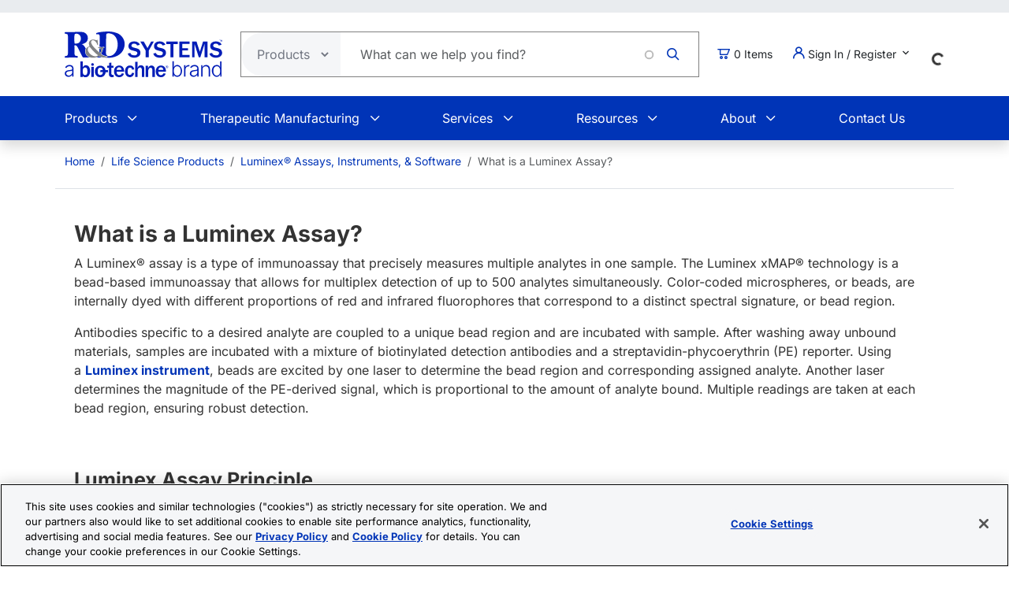

--- FILE ---
content_type: text/html; charset=UTF-8
request_url: https://www.rndsystems.com/what-luminex-assay
body_size: 15881
content:
<!DOCTYPE html>
<html lang="en" dir="ltr" prefix="og: https://ogp.me/ns#">
  <head>
    <meta charset="utf-8" />
<meta name="applicable-device" content="pc,mobile" />
<meta name="description" content="Learn more about Luminex assays and the benefits of using them to get multi-analyte data from a small sample." />
<link rel="canonical" href="https://www.rndsystems.com/what-luminex-assay" />
<meta property="og:site_name" content="R&amp;D Systems" />
<meta property="og:type" content="website" />
<meta property="og:url" content="https://www.rndsystems.com/what-luminex-assay" />
<meta property="og:title" content="What is a Luminex Assay? Multiplex Assays: R&amp;D Systems" />
<meta property="og:description" content="Learn more about Luminex assays and the benefits of using them to get multi-analyte data from a small sample." />
<meta property="og:image" content="https://resources.rndsystems.com/images/Social/2019RnDSystemslogoV.png" />
<meta name="brand" content="R&amp;D Systems" />
<meta name="instrument_category" content="Luminex Instrumentation" />
<meta name="resource_type" content="Basic page" />
<meta name="published_date" content="2025-06-19T04:22:50-0500" />
<meta name="revision_date" content="2026-01-29T13:56:36-0600" />
<meta name="Generator" content="Drupal 11 (https://www.drupal.org); Commerce 3" />
<meta name="MobileOptimized" content="width" />
<meta name="HandheldFriendly" content="true" />
<meta name="viewport" content="width=device-width, initial-scale=1.0" />
<script type="application/ld+json">{
    "@context": "https://schema.org",
    "@graph": [
        {
            "@type": "WebPage",
            "@id": "https://www.rndsystems.com/what-luminex-assay",
            "breadcrumb": {
                "@type": "BreadcrumbList",
                "itemListElement": [
                    {
                        "@type": "ListItem",
                        "position": 1,
                        "name": "Home",
                        "item": "https://www.rndsystems.com/"
                    },
                    {
                        "@type": "ListItem",
                        "position": 2,
                        "name": "Life Science Products",
                        "item": "https://www.rndsystems.com/products"
                    },
                    {
                        "@type": "ListItem",
                        "position": 3,
                        "name": "Luminex® Assays, Instruments, \u0026 Software",
                        "item": "https://www.rndsystems.com/products/luminex-assays-and-high-performance-assays"
                    },
                    {
                        "@type": "ListItem",
                        "position": 4,
                        "name": "What is a Luminex Assay?",
                        "item": "https://www.rndsystems.com/what-luminex-assay"
                    }
                ]
            },
            "description": "Learn more about Luminex assays and the benefits of using them to get multi-analyte data from a small sample.",
            "publisher": {
                "@type": "Organization",
                "@id": "https://www.rndsystems.com/",
                "name": "R\u0026D Systems",
                "url": "https://www.rndsystems.com/",
                "sameAs": [
                    "https://www.facebook.com/RnDSystems",
                    "https://x.com/rndsystems",
                    "https://www.youtube.com/user/RnDSystems",
                    "https://www.linkedin.com/company/r\u0026d-systems",
                    "https://en.wikipedia.org/wiki/R\u0026D_Systems",
                    "https://www.wikidata.org/wiki/Q30291645"
                ],
                "logo": {
                    "@type": "ImageObject",
                    "url": "https://resources.rndsystems.com/images/Social/2019RnDSystemslogoV.png",
                    "width": "115",
                    "height": "60"
                }
            }
        }
    ]
}</script>
<link rel="alternate" hreflang="x-default" href="https://www.rndsystems.com/what-luminex-assay" />
<link rel="icon" href="/themes/custom/rndsystems/images/favicon.ico" type="image/vnd.microsoft.icon" />
<script src="https://cdn.cookielaw.org/scripttemplates/otSDKStub.js" data-document-language="true" type="text/javascript" charset="UTF-8" data-domain-script="018f78f1-e389-7103-b027-326b0f039047"></script>
<script>function OptanonWrapper() {}</script>

    <title>What is a Luminex Assay? Multiplex Assays: R&amp;D Systems</title>
    <link rel="apple-touch-icon" sizes="57x57" href="/themes/custom/rndsystems/images/icons/apple-icon-57x57.png" />
<link rel="apple-touch-icon" sizes="60x60" href="/themes/custom/rndsystems/images/icons/apple-icon-60x60.png" />
<link rel="apple-touch-icon" sizes="72x72" href="/themes/custom/rndsystems/images/icons/apple-icon-72x72.png" />
<link rel="apple-touch-icon" sizes="76x76" href="/themes/custom/rndsystems/images/icons/apple-icon-76x76.png" />
<link rel="apple-touch-icon" sizes="114x114" href="/themes/custom/rndsystems/images/icons/apple-icon-114x114.png" />
<link rel="apple-touch-icon" sizes="120x120" href="/themes/custom/rndsystems/images/icons/apple-icon-120x120.png" />
<link rel="apple-touch-icon" sizes="144x144" href="/themes/custom/rndsystems/images/icons/apple-icon-144x144.png" />
<link rel="apple-touch-icon" sizes="152x152" href="/themes/custom/rndsystems/images/icons/apple-icon-152x152.png" />
<link rel="apple-touch-icon" sizes="180x180" href="/themes/custom/rndsystems/images/icons/apple-icon-180x180.png" />
<meta name="msapplication-TileColor" content="#ffffff" />
<meta name="theme-color" content="#066db2" />
<meta name="msapplication-TileImage" content="/themes/custom/rndsystems/images/icons/ms-icon-144x144.png" />
    <link rel="stylesheet" media="all" href="/sites/default/files/css/css_oDZQ1R6g5zNe4UN32H_FbFnnK7XHlJnpRi-3I_RJGjY.css?delta=0&amp;language=en&amp;theme=rndsystems&amp;include=[base64]" />
<link rel="stylesheet" media="all" href="https://unpkg.com/aos@2.3.1/dist/aos.css" />
<link rel="stylesheet" media="all" href="/sites/default/files/css/css_AjvYLIamRshaBj4_h__xDoc6E1i9rcAx3sn4gJfTT-Y.css?delta=2&amp;language=en&amp;theme=rndsystems&amp;include=[base64]" />
<link rel="stylesheet" media="all" href="/sites/default/files/css/css_MiGGwxI4J9RyAO4jUV9SqCyWqQo8Uf90Y3iw75MOpQY.css?delta=3&amp;language=en&amp;theme=rndsystems&amp;include=[base64]" />
<link rel="stylesheet" media="all" href="//resources.rndsystems.com/bootstrap/bootstrap_533.min.css" />
<link rel="stylesheet" media="all" href="/sites/default/files/css/css_4mUsmWXz9DiOVXOXBG6ffwAa-60iPaMITPLPIxUhRNQ.css?delta=5&amp;language=en&amp;theme=rndsystems&amp;include=[base64]" />
<link rel="stylesheet" media="print" href="/sites/default/files/css/css_mRLJxbcdT8x2cIn0W67ucsNWhZNQqMsK-n6FAa3Tyrg.css?delta=6&amp;language=en&amp;theme=rndsystems&amp;include=[base64]" />
<link rel="stylesheet" media="all" href="/sites/default/files/css/css_jpnXKMfz2D8uHy7mJxo0HLgmCE2oqDLMF2rpog5W5k0.css?delta=7&amp;language=en&amp;theme=rndsystems&amp;include=[base64]" />
<link rel="stylesheet" media="print" href="/sites/default/files/css/css_Qpzv0sgPnyFCH11hT_Dxz7eshQQ7ipBKIZjgj4BSeZo.css?delta=8&amp;language=en&amp;theme=rndsystems&amp;include=[base64]" />
<link rel="stylesheet" media="all" href="//resources.rndsystems.com/css/icomoon-tocris-style.css" />
<link rel="stylesheet" media="all" href="/sites/default/files/css/css_TYm9Vy2VQOInBOhVFvudDxMsrAxeXXkCBcerH0yW86Y.css?delta=10&amp;language=en&amp;theme=rndsystems&amp;include=[base64]" />

    <style>  </style>
    <script type="application/json" data-drupal-selector="drupal-settings-json">{"path":{"baseUrl":"\/","pathPrefix":"","currentPath":"node\/4181","currentPathIsAdmin":false,"isFront":false,"currentLanguage":"en"},"pluralDelimiter":"\u0003","suppressDeprecationErrors":true,"gtag":{"tagId":"","consentMode":false,"otherIds":[],"events":[],"additionalConfigInfo":[]},"ajaxPageState":{"libraries":"[base64]","theme":"rndsystems","theme_token":null},"ajaxTrustedUrl":{"form_action_p_pvdeGsVG5zNF_XLGPTvYSKCf43t8qZYSwcfZl2uzM":true,"\/what-luminex-assay?ajax_form=1":true},"gtm":{"tagId":null,"settings":{"data_layer":"dataLayer","include_classes":false,"allowlist_classes":"","blocklist_classes":"","include_environment":false,"environment_id":"","environment_token":""},"tagIds":["GTM-5JK4G7"]},"internationalization":{"origin":{"id":"us","label":"US","country_name":"United States","fulfillment":"AX","shipping_region":"us_shipping","shipping_office":"NOV","alternate_spellings":"US USA","country_enabled":true,"country_encased":false,"commerce_enabled":true,"credit_cards_enabled":true,"region":"North America","currency":"USD","localities":"[{\u0022text\u0022:\u0022Delaware\u0022,\u0022value\u0022:\u0022DE\u0022},{\u0022text\u0022:\u0022Hawaii\u0022,\u0022value\u0022:\u0022HI\u0022},{\u0022text\u0022:\u0022Puerto Rico\u0022,\u0022value\u0022:\u0022PR\u0022},{\u0022text\u0022:\u0022Texas\u0022,\u0022value\u0022:\u0022TX\u0022},{\u0022text\u0022:\u0022Palau\u0022,\u0022value\u0022:\u0022PW\u0022},{\u0022text\u0022:\u0022Massachusetts\u0022,\u0022value\u0022:\u0022MA\u0022},{\u0022text\u0022:\u0022Maryland\u0022,\u0022value\u0022:\u0022MD\u0022},{\u0022text\u0022:\u0022Maine\u0022,\u0022value\u0022:\u0022ME\u0022},{\u0022text\u0022:\u0022Iowa\u0022,\u0022value\u0022:\u0022IA\u0022},{\u0022text\u0022:\u0022Marshall Islands\u0022,\u0022value\u0022:\u0022MH\u0022},{\u0022text\u0022:\u0022Idaho\u0022,\u0022value\u0022:\u0022ID\u0022},{\u0022text\u0022:\u0022Michigan\u0022,\u0022value\u0022:\u0022MI\u0022},{\u0022text\u0022:\u0022Utah\u0022,\u0022value\u0022:\u0022UT\u0022},{\u0022text\u0022:\u0022Armed Forces (AA)\u0022,\u0022value\u0022:\u0022AA\u0022},{\u0022text\u0022:\u0022Minnesota\u0022,\u0022value\u0022:\u0022MN\u0022},{\u0022text\u0022:\u0022Missouri\u0022,\u0022value\u0022:\u0022MO\u0022},{\u0022text\u0022:\u0022Northern Mariana Islands\u0022,\u0022value\u0022:\u0022MP\u0022},{\u0022text\u0022:\u0022Illinois\u0022,\u0022value\u0022:\u0022IL\u0022},{\u0022text\u0022:\u0022Armed Forces (AE)\u0022,\u0022value\u0022:\u0022AE\u0022},{\u0022text\u0022:\u0022Indiana\u0022,\u0022value\u0022:\u0022IN\u0022},{\u0022text\u0022:\u0022Mississippi\u0022,\u0022value\u0022:\u0022MS\u0022},{\u0022text\u0022:\u0022Montana\u0022,\u0022value\u0022:\u0022MT\u0022},{\u0022text\u0022:\u0022Alaska\u0022,\u0022value\u0022:\u0022AK\u0022},{\u0022text\u0022:\u0022Virginia\u0022,\u0022value\u0022:\u0022VA\u0022},{\u0022text\u0022:\u0022Alabama\u0022,\u0022value\u0022:\u0022AL\u0022},{\u0022text\u0022:\u0022Armed Forces (AP)\u0022,\u0022value\u0022:\u0022AP\u0022},{\u0022text\u0022:\u0022Arkansas\u0022,\u0022value\u0022:\u0022AR\u0022},{\u0022text\u0022:\u0022American Samoa\u0022,\u0022value\u0022:\u0022AS\u0022},{\u0022text\u0022:\u0022Virgin Islands\u0022,\u0022value\u0022:\u0022VI\u0022},{\u0022text\u0022:\u0022North Carolina\u0022,\u0022value\u0022:\u0022NC\u0022},{\u0022text\u0022:\u0022North Dakota\u0022,\u0022value\u0022:\u0022ND\u0022},{\u0022text\u0022:\u0022Rhode Island\u0022,\u0022value\u0022:\u0022RI\u0022},{\u0022text\u0022:\u0022Nebraska\u0022,\u0022value\u0022:\u0022NE\u0022},{\u0022text\u0022:\u0022Arizona\u0022,\u0022value\u0022:\u0022AZ\u0022},{\u0022text\u0022:\u0022New Hampshire\u0022,\u0022value\u0022:\u0022NH\u0022},{\u0022text\u0022:\u0022New Jersey\u0022,\u0022value\u0022:\u0022NJ\u0022},{\u0022text\u0022:\u0022Vermont\u0022,\u0022value\u0022:\u0022VT\u0022},{\u0022text\u0022:\u0022New Mexico\u0022,\u0022value\u0022:\u0022NM\u0022},{\u0022text\u0022:\u0022Florida\u0022,\u0022value\u0022:\u0022FL\u0022},{\u0022text\u0022:\u0022Micronesia\u0022,\u0022value\u0022:\u0022FM\u0022},{\u0022text\u0022:\u0022Nevada\u0022,\u0022value\u0022:\u0022NV\u0022},{\u0022text\u0022:\u0022Washington\u0022,\u0022value\u0022:\u0022WA\u0022},{\u0022text\u0022:\u0022New York\u0022,\u0022value\u0022:\u0022NY\u0022},{\u0022text\u0022:\u0022South Carolina\u0022,\u0022value\u0022:\u0022SC\u0022},{\u0022text\u0022:\u0022South Dakota\u0022,\u0022value\u0022:\u0022SD\u0022},{\u0022text\u0022:\u0022Wisconsin\u0022,\u0022value\u0022:\u0022WI\u0022},{\u0022text\u0022:\u0022Ohio\u0022,\u0022value\u0022:\u0022OH\u0022},{\u0022text\u0022:\u0022Georgia\u0022,\u0022value\u0022:\u0022GA\u0022},{\u0022text\u0022:\u0022Oklahoma\u0022,\u0022value\u0022:\u0022OK\u0022},{\u0022text\u0022:\u0022California\u0022,\u0022value\u0022:\u0022CA\u0022},{\u0022text\u0022:\u0022West Virginia\u0022,\u0022value\u0022:\u0022WV\u0022},{\u0022text\u0022:\u0022Wyoming\u0022,\u0022value\u0022:\u0022WY\u0022},{\u0022text\u0022:\u0022Oregon\u0022,\u0022value\u0022:\u0022OR\u0022},{\u0022text\u0022:\u0022Kansas\u0022,\u0022value\u0022:\u0022KS\u0022},{\u0022text\u0022:\u0022Colorado\u0022,\u0022value\u0022:\u0022CO\u0022},{\u0022text\u0022:\u0022Kentucky\u0022,\u0022value\u0022:\u0022KY\u0022},{\u0022text\u0022:\u0022Guam\u0022,\u0022value\u0022:\u0022GU\u0022},{\u0022text\u0022:\u0022Pennsylvania\u0022,\u0022value\u0022:\u0022PA\u0022},{\u0022text\u0022:\u0022Connecticut\u0022,\u0022value\u0022:\u0022CT\u0022},{\u0022text\u0022:\u0022Louisiana\u0022,\u0022value\u0022:\u0022LA\u0022},{\u0022text\u0022:\u0022Tennessee\u0022,\u0022value\u0022:\u0022TN\u0022},{\u0022text\u0022:\u0022District of Columbia\u0022,\u0022value\u0022:\u0022DC\u0022}]","phone_pattern":"","country_shipping":"45","shipping_delay":0,"country_contact_message":"","product_block_message":"","default_language_setting":"en","default_contact_email":""},"languagePrefix":"\/"},"dataLayer":{"loginTime":null,"customerType":["anonymous"],"loggedIn":false},"TBMegaMenu":{"TBElementsCounter":{"column":null},"theme":"rndsystems","0ab60885-825a-4cc3-bc70-eabc0f9c2c80":{"arrows":""}},"rndOnetrust":{"isProd":true,"domainScript":"018f78f1-e389-7103-b027-326b0f039047"},"ajax":{"edit-submit":{"callback":"::ajaxSubmitCallback","wrapper":"quick-order-form-wrapper","effect":"fade","progress":{"type":"throbber","message":null},"event":"mousedown","keypress":true,"prevent":"click","url":"\/what-luminex-assay?ajax_form=1","httpMethod":"POST","dialogType":"ajax","submit":{"_triggering_element_name":"op","_triggering_element_value":"Add to Order"}}},"user":{"uid":0,"permissionsHash":"b374031e2c3b63608b6f5addd56f35fb7a787bec903c678775cb449527eb6227"}}</script>
<script src="/sites/default/files/js/js_Gm6S3Vty9p94jG264zU1jqZxGByr1wfJm7Z0VpUBGjw.js?scope=header&amp;delta=0&amp;language=en&amp;theme=rndsystems&amp;include=[base64]"></script>
<script src="/modules/contrib/google_tag/js/gtag.js?t9jn2q"></script>
<script src="/modules/contrib/google_tag/js/gtm.js?t9jn2q"></script>

    <link rel="manifest" href="/themes/custom/rndsystems/manifest.json" />
    <script src="/themes/custom/rndsystems/sw.js"></script>
  </head>
  <body class="path-- user-anonymous page-node page-node-type-page no-sidebars anonymous">
    <a href="#main-content" class="visually-hidden focusable">
      Skip to main content
    </a>
    <noscript><iframe src="https://www.googletagmanager.com/ns.html?id=GTM-5JK4G7"
                  height="0" width="0" style="display:none;visibility:hidden"></iframe></noscript>

      <div class="dialog-off-canvas-main-canvas" data-off-canvas-main-canvas>
    <div class="page">
  
<header id="header" role="banner" class="flex-header shadow bg-body-tertiary header-normal">
      <div class="navbar navbar-expand-lg bg-body-secondary py-2 small">
      <div class="container">
      </div>
    </div>
              <div class="header-style-1 navbar-expand-lg p-0">
        <div class="bg-white">
                    <div class="container">
            <div class="row py-4 align-items-center position-relative">
              <div class="col-8 col-lg-auto text-center text-lg-start mb-3 mb-lg-0 order-3 order-lg-0">
                                  
  <div class="region region--header grid-full layout--pass--content-medium">
    

<div id="block-rndsystems-site-branding" class="block block-system block-system-branding-block block-rndsystems-site-branding">
  
    
        <a href="/" rel="home" class="navbar-brand">
      <img src="/themes/custom/rndsystems/images/rnd-bio-techne-logo-vert.svg" alt="Home" class="img-fluid" fetchpriority="high" width="365" height="174" />
    </a>
      
</div>

  </div>

                              </div>
              <div class="col-lg col-md-12 order-4 order-lg-0">
                                  
  <div class="region region--search grid-full layout--pass--content-medium">
    

<div class="block-product-search-bar-block block block-product-search block-rndsystems-productsearchbarblock" id="block-rndsystems-productsearchbarblock">
  
    
      <div class="block-content">
      <div class="row">
  <div class="col-sm-12 search-bar">
    <form class="product-search-form d-flex align-items-center align-self-stretch justify-content-between position-relative rounded-pill h-100 overflow-hidden"
          action="/search" method="get"
          id="product-search-form" accept-charset="UTF-8"
          data-date="2026-01-27 04:01:57">
      <div class="input-group mb-0 border-1 position-relative" id="edit-container">
        <div
          class="js-form-type-select position-relative d-flex align-items-center overflow-hidden gap-5 pe-1">
          <select class="dropdown-select text-dark-gray js-search-section-dropdown me-2 ps-3 border-0 h-100 b-0"
                  id="edit-search-type" name="search_type"
                  aria-label="Select search type">
                          <option value="products">Products</option>
                          <option value="resources">Resources</option>
                      </select>
        </div>
        <input
          placeholder="What can we help you find?"
          autocomplete="off"
          class="form-control js-search-bar form-autocomplete form-text required ui-autocomplete-input border-0 d-flex gap-2 position-relative pe-4 m-0 shadow-none"
          title="What can we help you find?"
          data-autocomplete-path="/ajax/product-search/auto-suggest"
          type="text" id="product-search-keywords" name="keywords" value="" size="60"
          maxlength="256" required="required" aria-required="true"
          data-once="autocomplete" spellcheck="false">
          <div class="fade-overlay"></div>
        <div class="form-actions" id="edit-actions">
          <div class="input-group-append">
            <input
              class="icon-rnd-icon-search form-submit border-0 d-flex justify-content-center align-items-center pt-1 pr-1 pb-1 pl-1 ms-3 me-4 my-0" type="submit" value="">
          </div>
        </div>
      </div>
    </form>
  </div>
</div>

    </div>
  </div>

  </div>

                              </div>
                              <div class="col-2 col-lg-auto text-center text-lg-start order-3 order-lg-0">
                  
  <div class="region region--cart grid-full layout--pass--content-medium">
    

<div id="block-rndsystems-cartitemcount" class="block block-custom-commerce-cart block-cart-item-count-block block-rndsystems-cartitemcount">
  
    
      <div class="block-content">
          <a class="my-cart-button d-lg-flex flex-row align-items-center text-body text-decoration-none" href="/cart">
    <span class="icon-rnd-icon-cart" aria-hidden="true"></span>
    <span class="visually-hidden">Cart</span><span class="d-none d-lg-block">&nbsp;</span><span class="cart-item-count d-none d-lg-block"></span>
  </a>

    </div>
  </div>

  </div>

                </div>
                                            <div class="col-lg-auto col-md-12 text-center text-lg-start order-5 order-lg-0 d-lg-block">
                  <button
                    class="btn my-account-button btn-sm dropdown p-0 d-lg-flex align-items-center justify-content-start"
                    type="button" data-bs-toggle="dropdown" aria-expanded="false">
                                                              <span class="my-account-description">
                        <span class="icon-rnd-icon-user"></span>&nbsp;Sign In / Register
                        <span class="icon-keyboard_arrow_down d-inline-block"></span>
                      </span>
                                      </button>
                  <ul class="dropdown-menu p-3 text-black">
                                                              <button type="button" class="border-0 fs-6 navbar-toggler p-0"
                              data-bs-toggle="collapse" data-bs-target="#secondary-nav" aria-label="Toggle navigation">
                        <span class="navbar-toggler-icon"></span>
                      </button>
                      <div id="secondary-nav" class="collapse navbar-collapse d-block">
                        
  <div class="region d-lg-flex justify-content-lg-end align-items-center region--secondary-menu grid-full layout--pass--content-medium">
    <div role="navigation" aria-labelledby="block-rndsystems-account-menu-menu" id="block-rndsystems-account-menu" class="block block-menu menu--account block- block-rndsystems-account-menu">
            
  <h2 class="visually-hidden block-title" id="block-rndsystems-account-menu-menu">User account menu</h2>
  

        <div class="block-content">
      
              <ul region="secondary_menu" class="list-inline menu-account fw-bold" role="menu">
                            <li class="border-bottom py-2" role="menuitem">
            <a href="/user/login" class="nav-link--user-login" data-drupal-link-system-path="user/login">Log in</a>
          </li>
                            <li class="border-bottom py-2" role="menuitem">
            <a href="/user/register" class="nav-link--user-register" data-drupal-link-system-path="user/register">Create new account</a>
          </li>
                <li class="list-inline-item quick-order-menu-item" role="menuitem" onclick="event.stopPropagation();">
          <div class="quick-order-wrapper">
            

<div class="block block-bulk-orders block-quick-order-dropdown">
  
    
      <div class="block-content">
      

<div class="quick-order-menu-wrapper d-flex flex-column w-100 gap-2">
  <button
    type="button"
    class="quick-order-menu-trigger px-0 py-2 fw-bold text-primary-color d-flex justify-content-between align-items-center w-100"
    aria-expanded="false"
  >
    <span class="text-decoration-none">Quick Order</span>
    <svg width="12" height="8" viewBox="0 0 12 8" fill="currentColor" class="quick-order-arrow ms-2">
      <path d="M1 1l5 5 5-5" stroke="currentColor" stroke-width="2" fill="none"/>
    </svg>
  </button>

  <div class="quick-order-menu-form bg-transparent p-0 w-100" hidden>
    <div class="quick-order-inline">
      <div class="quick-order-inline-form">
        <div id="quick-order-form-wrapper">
<form class="quick-order-dropdown-form" data-drupal-selector="quick-order-dropdown-form" action="/what-luminex-assay" method="post" id="quick-order-dropdown-form" accept-charset="UTF-8">
  



          <div class="form-item js-form-item py-2 js-form-type-textfield form-type-textfield js-form-item-catalog-number form-item-catalog-number form-no-label">
          <label for="edit-catalog-number" class="sr-only js-form-required form-required">Catalog Number</label>
                          


<input autocomplete="off" class="quick-order-field form-text required form-control rounded-pill p-3" data-drupal-selector="edit-catalog-number" type="text" id="edit-catalog-number" name="catalog_number" value="" size="30" maxlength="255" placeholder="catalog #" required="required" />


 
                          </div>



<input autocomplete="off" data-drupal-selector="form-f6fglt5cxfslk7jljqly-2dljzsxgvdaqcnawbqhfvk" type="hidden" name="form_build_id" value="form-f6FglT5cxfSLk7jLJQly-2dlJZSxgvDAqcnawBQHfVk" class="form-control rounded-pill p-3" />




<input data-drupal-selector="edit-quick-order-dropdown-form" type="hidden" name="form_id" value="quick_order_dropdown_form" class="form-control rounded-pill p-3" />

    
<div class="quick-order-actions form-actions form-item column-gap-2 js-form-wrapper form-wrapper" data-drupal-selector="edit-actions" id="edit-actions">  <button class="button--primary quick-order-submit button js-form-submit form-submit secondary-button btn" data-drupal-selector="edit-submit" type="submit" id="edit-submit" name="op" value="Add to Order">
  Add to Order
</button>

  <button class="button--secondary quick-order-bulk button js-form-submit form-submit secondary-button btn" data-drupal-selector="edit-bulk" formnovalidate="formnovalidate" type="submit" id="edit-bulk" name="op" value="Add Multiple Items">
  Add Multiple Items
</button>

</div>

</form>
</div>
      </div>
    </div>
  </div>
</div>

    </div>
  </div>

          </div>
        </li>
      </ul>
      

    </div>
  </div>

  </div>

                      </div>
                                      </ul>
                </div>
                                            <div class="col-lg-auto col-md-12 text-center text-lg-start order-5 d-lg-block">
                  
  <div class="region region--internationalisation grid-full layout--pass--content-medium">
    

<div id="block-rndsystems-i18ncountryselect" class="block block-internationalization block-i18n-country-select block-rndsystems-i18ncountryselect">
  
    
      <div class="block-content">
      <div id="country-select-block-placeholder">
  <div id="country-select-block-spinner" class="spinner-border spinner-border-sm mt-3 ml-3" role="status">
    <span class="visually-hidden">Loading...</span>
  </div>
</div>

    </div>
  </div>

  </div>

                </div>
                            <div class="col-2 col-lg-12 order-1 order-lg-0 d-block d-lg-none">
                <div class="menu mobile-nav-area">
                  <div id="mobile-nav"></div>
                </div>
              </div>
            </div>
          </div>
          <div class="bg-primary-color text-white d-none d-lg-block">
            <div class="container">
              <div class="w-100">
                <div id="primary-nav">
                                      
  <div class="region region--primary-menu grid-full layout--pass--content-medium">
    

<div id="block-rndsystems-mainnavigation" class="block block-tb-megamenu block-tb-megamenu-menu-blockmain block-rndsystems-mainnavigation">
  
    
      <div class="block-content">
      <style type="text/css">
  .tbm.animate .tbm-item > .tbm-submenu, .tbm.animate.slide .tbm-item > .tbm-submenu > div {
    transition-delay: 200ms;  -webkit-transition-delay: 200ms;  -ms-transition-delay: 200ms;  -o-transition-delay: 200ms;  transition-duration: 400ms;  -webkit-transition-duration: 400ms;  -ms-transition-duration: 400ms;  -o-transition-duration: 400ms;
  }
</style>
<nav  class="tbm tbm-main tbm-no-arrows animate slide" id="0ab60885-825a-4cc3-bc70-eabc0f9c2c80" data-breakpoint="992" data-duration="400" data-delay="200" aria-label="main navigation">
      <button class="tbm-button" type="button" aria-label="Toggle Menu Button">
      <span class="tbm-button-container">
        <span></span>
        <span></span>
        <span></span>
        <span></span>
      </span>
    </button>
    <div class="tbm-collapse ">
    <ul  class="tbm-nav level-0 items-6" >
          <li  class="tbm-item level-1 tbm-item--has-dropdown" aria-level="1" >
      <div class="tbm-link-container">
            <span class="tbm-link level-1 no-link tbm-toggle" tabindex="0" aria-expanded="false">
                Products
          </span>
                <button class="tbm-submenu-toggle"><span class="visually-hidden">Toggle submenu</span></button>
          </div>
    <div  class="tbm-submenu tbm-item-child">
      <div  class="tbm-row">
      <div  class="tbm-column span4">
  <div class="tbm-column-inner">
               <ul  class="tbm-subnav level-1 items-1">
          <li  class="tbm-item level-2 tbm-group" aria-level="2" >
      <div class="tbm-link-container">
            <span class="tbm-link level-2 no-link tbm-group-title" tabindex="0" aria-expanded="false">
                Products By Category
          </span>
            </div>
    <div  class="tbm-group-container tbm-item-child">
      <div  class="tbm-row">
      <div  class="tbm-column span12">
  <div class="tbm-column-inner">
               <ul  class="tbm-subnav level-2 items-10">
        <li  class="tbm-item level-3" aria-level="3" >
      <div class="tbm-link-container">
            <a href="/products/proteins"  class="tbm-link level-3">
                Recombinant Proteins
          </a>
            </div>
    
</li>

        <li  class="tbm-item level-3" aria-level="3" >
      <div class="tbm-link-container">
            <a href="/products/antibodies"  class="tbm-link level-3">
                Antibodies
          </a>
            </div>
    
</li>

        <li  class="tbm-item level-3" aria-level="3" >
      <div class="tbm-link-container">
            <a href="/products/activity-assays-reagents"  class="tbm-link level-3">
                Biological Activity Assays
          </a>
            </div>
    
</li>

        <li  class="tbm-item level-3" aria-level="3" >
      <div class="tbm-link-container">
            <a href="/products/cell-culture"  class="tbm-link level-3">
                Cell Culture
          </a>
            </div>
    
</li>

        <li  class="tbm-item level-3" aria-level="3" >
      <div class="tbm-link-container">
            <a href="/products/elisas"  class="tbm-link level-3">
                ELISA Kits
          </a>
            </div>
    
</li>

        <li  class="tbm-item level-3" aria-level="3" >
      <div class="tbm-link-container">
            <a href="/products/enzymes"  class="tbm-link level-3">
                Enzymes
          </a>
            </div>
    
</li>

        <li  class="tbm-item level-3" aria-level="3" >
      <div class="tbm-link-container">
            <a href="/products/luminex-assays-and-high-performance-assays"  class="tbm-link level-3">
                Luminex Assays &amp; Instruments
          </a>
            </div>
    
</li>

        <li  class="tbm-item level-3" aria-level="3" >
      <div class="tbm-link-container">
            <a href="/products/proteome-profiler-antibody-arrays"  class="tbm-link level-3">
                Proteome Profiler Antibody Arrays
          </a>
            </div>
    
</li>

        <li  class="tbm-item level-3" aria-level="3" >
      <div class="tbm-link-container">
            <a href="/products/small-molecules-peptides"  class="tbm-link level-3">
                Small Molecules &amp; Peptides
          </a>
            </div>
    
</li>

  </ul>

      </div>
</div>

  </div>

  </div>

</li>

  </ul>

      </div>
</div>

      <div  class="tbm-column span4">
  <div class="tbm-column-inner">
               <ul  class="tbm-subnav level-1 items-1">
          <li  class="tbm-item level-2 tbm-group" aria-level="2" >
      <div class="tbm-link-container">
            <span class="tbm-link level-2 no-link tbm-group-title" tabindex="0" aria-expanded="false">
                Products By Research Area
          </span>
            </div>
    <div  class="tbm-group-container tbm-item-child">
      <div  class="tbm-row">
      <div  class="tbm-column span12">
  <div class="tbm-column-inner">
               <ul  class="tbm-subnav level-2 items-14">
        <li  class="tbm-item level-3" aria-level="3" >
      <div class="tbm-link-container">
            <a href="/research-area/apoptosis"  class="tbm-link level-3">
                Apoptosis and Cell Viability
          </a>
            </div>
    
</li>

        <li  class="tbm-item level-3" aria-level="3" >
      <div class="tbm-link-container">
            <a href="/research-area/cancer"  class="tbm-link level-3">
                Cancer Biology
          </a>
            </div>
    
</li>

        <li  class="tbm-item level-3" aria-level="3" >
      <div class="tbm-link-container">
            <a href="/research-area/cardiovascular"  class="tbm-link level-3">
                Cardiovascular Biology
          </a>
            </div>
    
</li>

        <li  class="tbm-item level-3" aria-level="3" >
      <div class="tbm-link-container">
            <a href="/research-area/cell-biology"  class="tbm-link level-3">
                Cell Biology
          </a>
            </div>
    
</li>

        <li  class="tbm-item level-3" aria-level="3" >
      <div class="tbm-link-container">
            <a href="/research-area/cell-therapy"  class="tbm-link level-3">
                Cell Therapy
          </a>
            </div>
    
</li>

        <li  class="tbm-item level-3" aria-level="3" >
      <div class="tbm-link-container">
            <a href="/research-area/epigenetics"  class="tbm-link level-3">
                Epigenetics
          </a>
            </div>
    
</li>

        <li  class="tbm-item level-3" aria-level="3" >
      <div class="tbm-link-container">
            <a href="/research-area/glycobiology"  class="tbm-link level-3">
                Glycobiology
          </a>
            </div>
    
</li>

        <li  class="tbm-item level-3" aria-level="3" >
      <div class="tbm-link-container">
            <a href="/research-area/hypoxia"  class="tbm-link level-3">
                Hypoxia
          </a>
            </div>
    
</li>

        <li  class="tbm-item level-3" aria-level="3" >
      <div class="tbm-link-container">
            <a href="/research-area/immunology"  class="tbm-link level-3">
                Immunology
          </a>
            </div>
    
</li>

        <li  class="tbm-item level-3" aria-level="3" >
      <div class="tbm-link-container">
            <a href="/research-area/immunotherapy"  class="tbm-link level-3">
                Immunotherapy
          </a>
            </div>
    
</li>

        <li  class="tbm-item level-3" aria-level="3" >
      <div class="tbm-link-container">
            <a href="/research-area/neuroscience"  class="tbm-link level-3">
                Neuroscience
          </a>
            </div>
    
</li>

        <li  class="tbm-item level-3" aria-level="3" >
      <div class="tbm-link-container">
            <a href="/products/stem-cell-products"  class="tbm-link level-3">
                Stem Cell Biology
          </a>
            </div>
    
</li>

        <li  class="tbm-item level-3" aria-level="3" >
      <div class="tbm-link-container">
            <a href="/research-area"  class="tbm-link level-3">
                View All Research Areas
          </a>
            </div>
    
</li>

  </ul>

      </div>
</div>

  </div>

  </div>

</li>

  </ul>

      </div>
</div>

      <div  class="tbm-column span4">
  <div class="tbm-column-inner">
               <ul  class="tbm-subnav level-1 items-1">
          <li  class="tbm-item level-2 tbm-group" aria-level="2" >
      <div class="tbm-link-container">
            <span class="tbm-link level-2 no-link tbm-group-title" tabindex="0" aria-expanded="false">
                Products By Application
          </span>
            </div>
    <div  class="tbm-group-container tbm-item-child">
      <div  class="tbm-row">
      <div  class="tbm-column span12">
  <div class="tbm-column-inner">
               <ul  class="tbm-subnav level-2 items-7">
        <li  class="tbm-item level-3" aria-level="3" >
      <div class="tbm-link-container">
            <a href="/applications/crispr"  class="tbm-link level-3">
                CRISPR
          </a>
            </div>
    
</li>

        <li  class="tbm-item level-3" aria-level="3" >
      <div class="tbm-link-container">
            <a href="/applications/flow-cytometry"  class="tbm-link level-3">
                Flow Cytometry
          </a>
            </div>
    
</li>

        <li  class="tbm-item level-3" aria-level="3" >
      <div class="tbm-link-container">
            <a href="/applications/immunoassays"  class="tbm-link level-3">
                Immunoassays
          </a>
            </div>
    
</li>

        <li  class="tbm-item level-3" aria-level="3" >
      <div class="tbm-link-container">
            <a href="/applications/immunocytochemistry"  class="tbm-link level-3">
                Immunocytochemistry (ICC)
          </a>
            </div>
    
</li>

        <li  class="tbm-item level-3" aria-level="3" >
      <div class="tbm-link-container">
            <a href="/applications/immunohistochemistry"  class="tbm-link level-3">
                Immunohistochemistry (IHC)
          </a>
            </div>
    
</li>

        <li  class="tbm-item level-3" aria-level="3" >
      <div class="tbm-link-container">
            <a href="/applications/mass-cytometry"  class="tbm-link level-3">
                Mass Cytometry
          </a>
            </div>
    
</li>

        <li  class="tbm-item level-3" aria-level="3" >
      <div class="tbm-link-container">
            <a href="/research-area/organoids-3d-culture"  class="tbm-link level-3">
                Organoids
          </a>
            </div>
    
</li>

  </ul>

      </div>
</div>

  </div>

  </div>

</li>

  </ul>

      </div>
</div>

  </div>

  </div>

</li>

          <li  class="tbm-item level-1 tbm-item--has-dropdown" aria-level="1" >
      <div class="tbm-link-container">
            <span class="tbm-link level-1 no-link tbm-toggle" tabindex="0" aria-expanded="false">
                Therapeutic Manufacturing
          </span>
                <button class="tbm-submenu-toggle"><span class="visually-hidden">Toggle submenu</span></button>
          </div>
    <div  class="tbm-submenu tbm-item-child">
      <div  class="tbm-row">
      <div  class="tbm-column span2">
  <div class="tbm-column-inner">
               <ul  class="tbm-subnav level-1 items-1">
          <li  class="tbm-item level-2 tbm-group" aria-level="2" >
      <div class="tbm-link-container">
            <span class="tbm-link level-2 no-link tbm-group-title" tabindex="0" aria-expanded="false">
                GMP Products
          </span>
            </div>
    <div  class="tbm-group-container tbm-item-child">
      <div  class="tbm-row">
      <div  class="tbm-column span12">
  <div class="tbm-column-inner">
               <ul  class="tbm-subnav level-2 items-3">
        <li  class="tbm-item level-3" aria-level="3" >
      <div class="tbm-link-container">
            <a href="/products/gmp/proteins"  class="tbm-link level-3">
                GMP Proteins
          </a>
            </div>
    
</li>

        <li  class="tbm-item level-3" aria-level="3" >
      <div class="tbm-link-container">
            <a href="/products/tcbuster-genome-engineering"  class="tbm-link level-3">
                Gene Engineering Reagents
          </a>
            </div>
    
</li>

  </ul>

      </div>
</div>

  </div>

  </div>

</li>

  </ul>

      </div>
</div>

      <div  class="tbm-column span2">
  <div class="tbm-column-inner">
               <ul  class="tbm-subnav level-1 items-1">
          <li  class="tbm-item level-2 tbm-group" aria-level="2" >
      <div class="tbm-link-container">
            <span class="tbm-link level-2 no-link tbm-group-title" tabindex="0" aria-expanded="false">
                GMP Resources
          </span>
            </div>
    <div  class="tbm-group-container tbm-item-child">
      <div  class="tbm-row">
      <div  class="tbm-column span12">
  <div class="tbm-column-inner">
               <ul  class="tbm-subnav level-2 items-4">
        <li  class="tbm-item level-3" aria-level="3" >
      <div class="tbm-link-container">
            <a href="/products/gmp/closed-process-solutions"  class="tbm-link level-3">
                Closed Process Solutions
          </a>
            </div>
    
</li>

        <li  class="tbm-item level-3" aria-level="3" >
      <div class="tbm-link-container">
            <a href="/products/gmp/gmp-capabilities"  class="tbm-link level-3">
                GMP Capabilities
          </a>
            </div>
    
</li>

        <li  class="tbm-item level-3" aria-level="3" >
      <div class="tbm-link-container">
            <a href="/products/gmp/ruo-to-gmp"  class="tbm-link level-3">
                Transition to GMP
          </a>
            </div>
    
</li>

        <li  class="tbm-item level-3" aria-level="3" >
      <div class="tbm-link-container">
            <a href="/products/gmp/loa-request"  class="tbm-link level-3">
                DMF/LOA Request
          </a>
            </div>
    
</li>

  </ul>

      </div>
</div>

  </div>

  </div>

</li>

  </ul>

      </div>
</div>

      <div  class="tbm-column span2">
  <div class="tbm-column-inner">
               <ul  class="tbm-subnav level-1 items-1">
          <li  class="tbm-item level-2 tbm-group" aria-level="2" >
      <div class="tbm-link-container">
            <span class="tbm-link level-2 no-link tbm-group-title" tabindex="0" aria-expanded="false">
                Instruments &amp; Kits
          </span>
            </div>
    <div  class="tbm-group-container tbm-item-child">
      <div  class="tbm-row">
      <div  class="tbm-column span12">
  <div class="tbm-column-inner">
               <ul  class="tbm-subnav level-2 items-2">
        <li  class="tbm-item level-3" aria-level="3" >
      <div class="tbm-link-container">
            <a href="/products/elisas"  class="tbm-link level-3">
                ELISA Kits
          </a>
            </div>
    
</li>

        <li  class="tbm-item level-3" aria-level="3" >
      <div class="tbm-link-container">
            <a href="/products/luminex-assays-and-high-performance-assays/luminex-instruments"  class="tbm-link level-3">
                Luminex
          </a>
            </div>
    
</li>

  </ul>

      </div>
</div>

  </div>

  </div>

</li>

  </ul>

      </div>
</div>

      <div  class="tbm-column span4">
  <div class="tbm-column-inner">
               <ul  class="tbm-subnav level-1 items-1">
          <li  class="tbm-item level-2 tbm-group" aria-level="2" >
      <div class="tbm-link-container">
            <span class="tbm-link level-2 no-link tbm-group-title" tabindex="0" aria-expanded="false">
                Research Areas
          </span>
            </div>
    <div  class="tbm-group-container tbm-item-child">
      <div  class="tbm-row">
      <div  class="tbm-column span12">
  <div class="tbm-column-inner">
               <ul  class="tbm-subnav level-2 items-2">
        <li  class="tbm-item level-3" aria-level="3" >
      <div class="tbm-link-container">
            <a href="/research-area/cell-therapy"  class="tbm-link level-3">
                Cell &amp; Gene Therapy
          </a>
            </div>
    
</li>

        <li  class="tbm-item level-3" aria-level="3" >
      <div class="tbm-link-container">
            <a href="/products/immuno-oncology-research"  class="tbm-link level-3">
                Immuno-Oncology
          </a>
            </div>
    
</li>

  </ul>

      </div>
</div>

  </div>

  </div>

</li>

  </ul>

      </div>
</div>

  </div>

  </div>

</li>

          <li  class="tbm-item level-1 tbm-item--has-dropdown" aria-level="1" >
      <div class="tbm-link-container">
            <span class="tbm-link level-1 no-link tbm-toggle" tabindex="0" aria-expanded="false">
                Services
          </span>
                <button class="tbm-submenu-toggle"><span class="visually-hidden">Toggle submenu</span></button>
          </div>
    <div  class="tbm-submenu tbm-item-child">
      <div  class="tbm-row">
      <div  class="tbm-column span3">
  <div class="tbm-column-inner">
               <ul  class="tbm-subnav level-1 items-1">
          <li  class="tbm-item level-2 tbm-group" aria-level="2" >
      <div class="tbm-link-container">
            <span class="tbm-link level-2 no-link tbm-group-title" tabindex="0" aria-expanded="false">
                Custom Quotes
          </span>
            </div>
    <div  class="tbm-group-container tbm-item-child">
      <div  class="tbm-row">
      <div  class="tbm-column span12">
  <div class="tbm-column-inner">
               <ul  class="tbm-subnav level-2 items-1">
        <li  class="tbm-item level-3" aria-level="3" >
      <div class="tbm-link-container">
            <a href="/services/bulk-quote-request"  class="tbm-link level-3">
                Bulk/Custom Formulation
          </a>
            </div>
    
</li>

  </ul>

      </div>
</div>

  </div>

  </div>

</li>

  </ul>

      </div>
</div>

      <div  class="tbm-column span3">
  <div class="tbm-column-inner">
               <ul  class="tbm-subnav level-1 items-1">
          <li  class="tbm-item level-2 tbm-group" aria-level="2" >
      <div class="tbm-link-container">
            <span class="tbm-link level-2 no-link tbm-group-title" tabindex="0" aria-expanded="false">
                Custom Services
          </span>
            </div>
    <div  class="tbm-group-container tbm-item-child">
      <div  class="tbm-row">
      <div  class="tbm-column span12">
  <div class="tbm-column-inner">
               <ul  class="tbm-subnav level-2 items-8">
        <li  class="tbm-item level-3" aria-level="3" >
      <div class="tbm-link-container">
            <a href="/services"  class="tbm-link level-3">
                All Custom Services
          </a>
            </div>
    
</li>

        <li  class="tbm-item level-3" aria-level="3" >
      <div class="tbm-link-container">
            <a href="/services/bioactivity-testing-services"  class="tbm-link level-3">
                Bioactivity Testing Services
          </a>
            </div>
    
</li>

        <li  class="tbm-item level-3" aria-level="3" >
      <div class="tbm-link-container">
            <a href="/services/custom-antibody-services"  class="tbm-link level-3">
                Custom Antibody Services
          </a>
            </div>
    
</li>

        <li  class="tbm-item level-3" aria-level="3" >
      <div class="tbm-link-container">
            <a href="/services/custom-services-cell-gene-therapies"  class="tbm-link level-3">
                Custom Cell &amp; Gene Therapy Services
          </a>
            </div>
    
</li>

        <li  class="tbm-item level-3" aria-level="3" >
      <div class="tbm-link-container">
            <a href="/services/assay-production-custom-development-services"  class="tbm-link level-3">
                Custom ELISA Services
          </a>
            </div>
    
</li>

        <li  class="tbm-item level-3" aria-level="3" >
      <div class="tbm-link-container">
            <a href="/services/luminex-assays-custom-development-services"  class="tbm-link level-3">
                Custom Luminex Services
          </a>
            </div>
    
</li>

        <li  class="tbm-item level-3" aria-level="3" >
      <div class="tbm-link-container">
            <a href="/services/protein-services"  class="tbm-link level-3">
                Custom Protein Services
          </a>
            </div>
    
</li>

        <li  class="tbm-item level-3" aria-level="3" >
      <div class="tbm-link-container">
            <a href="/services/gmp-antibody-services"  class="tbm-link level-3">
                GMP Antibody Services
          </a>
            </div>
    
</li>

  </ul>

      </div>
</div>

  </div>

  </div>

</li>

  </ul>

      </div>
</div>

  </div>

  </div>

</li>

          <li  class="tbm-item level-1 tbm-item--has-dropdown" aria-level="1" >
      <div class="tbm-link-container">
            <span class="tbm-link level-1 no-link tbm-toggle" tabindex="0" aria-expanded="false">
                Resources
          </span>
                <button class="tbm-submenu-toggle"><span class="visually-hidden">Toggle submenu</span></button>
          </div>
    <div  class="tbm-submenu tbm-item-child">
      <div  class="tbm-row">
      <div  class="tbm-column span3">
  <div class="tbm-column-inner">
               <ul  class="tbm-subnav level-1 items-1">
          <li  class="tbm-item level-2 tbm-group" aria-level="2" >
      <div class="tbm-link-container">
            <span class="tbm-link level-2 no-link tbm-group-title" tabindex="0" aria-expanded="false">
                Scientific Resources
          </span>
            </div>
    <div  class="tbm-group-container tbm-item-child">
      <div  class="tbm-row">
      <div  class="tbm-column span12">
  <div class="tbm-column-inner">
               <ul  class="tbm-subnav level-2 items-10">
        <li  class="tbm-item level-3" aria-level="3" >
      <div class="tbm-link-container">
            <a href="/resources/blog"  class="tbm-link level-3">
                Blog
          </a>
            </div>
    
</li>

        <li  class="tbm-item level-3" aria-level="3" >
      <div class="tbm-link-container">
            <a href="/resources/cell-markers"  class="tbm-link level-3">
                Cell Markers
          </a>
            </div>
    
</li>

        <li  class="tbm-item level-3" aria-level="3" >
      <div class="tbm-link-container">
            <a href="/resources/faqs"  class="tbm-link level-3">
                FAQs
          </a>
            </div>
    
</li>

        <li  class="tbm-item level-3" aria-level="3" >
      <div class="tbm-link-container">
            <a href="/resources/interviews"  class="tbm-link level-3">
                Interviews
          </a>
            </div>
    
</li>

        <li  class="tbm-item level-3" aria-level="3" >
      <div class="tbm-link-container">
            <a href="/resources/literature"  class="tbm-link level-3">
                Literature
          </a>
            </div>
    
</li>

        <li  class="tbm-item level-3" aria-level="3" >
      <div class="tbm-link-container">
            <a href="/resources/protocols"  class="tbm-link level-3">
                Protocols &amp; Troubleshooting
          </a>
            </div>
    
</li>

        <li  class="tbm-item level-3" aria-level="3" >
      <div class="tbm-link-container">
            <a href="/resources/articles"  class="tbm-link level-3">
                Scientific Articles
          </a>
            </div>
    
</li>

        <li  class="tbm-item level-3" aria-level="3" >
      <div class="tbm-link-container">
            <a href="/pathways"  class="tbm-link level-3">
                Signal Transduction Pathways
          </a>
            </div>
    
</li>

        <li  class="tbm-item level-3" aria-level="3" >
      <div class="tbm-link-container">
            <a href="/resources/technical-information"  class="tbm-link level-3">
                Technical Information
          </a>
            </div>
    
</li>

        <li  class="tbm-item level-3" aria-level="3" >
      <div class="tbm-link-container">
            <a href="/resources/webinars"  class="tbm-link level-3">
                Webinars
          </a>
            </div>
    
</li>

  </ul>

      </div>
</div>

  </div>

  </div>

</li>

  </ul>

      </div>
</div>

      <div  class="tbm-column span3">
  <div class="tbm-column-inner">
               <ul  class="tbm-subnav level-1 items-1">
          <li  class="tbm-item level-2 tbm-group" aria-level="2" >
      <div class="tbm-link-container">
            <span class="tbm-link level-2 no-link tbm-group-title" tabindex="0" aria-expanded="false">
                Tools
          </span>
            </div>
    <div  class="tbm-group-container tbm-item-child">
      <div  class="tbm-row">
      <div  class="tbm-column span12">
  <div class="tbm-column-inner">
               <ul  class="tbm-subnav level-2 items-2">
        <li  class="tbm-item level-3" aria-level="3" >
      <div class="tbm-link-container">
            <a href="/resources/calculators"  class="tbm-link level-3">
                Calculators
          </a>
            </div>
    
</li>

        <li  class="tbm-item level-3" aria-level="3" >
      <div class="tbm-link-container">
            <a href="/resources/spectra-viewer"  class="tbm-link level-3">
                Spectra Viewer
          </a>
            </div>
    
</li>

  </ul>

      </div>
</div>

  </div>

  </div>

</li>

  </ul>

      </div>
</div>

      <div  class="tbm-column span3">
  <div class="tbm-column-inner">
               <ul  class="tbm-subnav level-1 items-1">
          <li  class="tbm-item level-2 tbm-group" aria-level="2" >
      <div class="tbm-link-container">
            <span class="tbm-link level-2 no-link tbm-group-title" tabindex="0" aria-expanded="false">
                Databases &amp; Panel Builders
          </span>
            </div>
    <div  class="tbm-group-container tbm-item-child">
      <div  class="tbm-row">
      <div  class="tbm-column span12">
  <div class="tbm-column-inner">
               <ul  class="tbm-subnav level-2 items-2">
        <li  class="tbm-item level-3" aria-level="3" >
      <div class="tbm-link-container">
            <a href="/resources/flow-cytometry-panel-builder"  class="tbm-link level-3">
                Flow Cytometry Panel Builder
          </a>
            </div>
    
</li>

        <li  class="tbm-item level-3" aria-level="3" >
      <div class="tbm-link-container">
            <a href="/luminex/analytes"  class="tbm-link level-3">
                Luminex Assay Customization Tool
          </a>
            </div>
    
</li>

  </ul>

      </div>
</div>

  </div>

  </div>

</li>

  </ul>

      </div>
</div>

  </div>

  </div>

</li>

          <li  class="tbm-item level-1 tbm-item--has-dropdown" aria-level="1" >
      <div class="tbm-link-container">
            <span class="tbm-link level-1 no-link tbm-toggle" tabindex="0" aria-expanded="false">
                About
          </span>
                <button class="tbm-submenu-toggle"><span class="visually-hidden">Toggle submenu</span></button>
          </div>
    <div  class="tbm-submenu tbm-item-child">
      <div  class="tbm-row">
      <div  class="tbm-column span4">
  <div class="tbm-column-inner">
               <ul  class="tbm-subnav level-1 items-1">
          <li  class="tbm-item level-2 tbm-group" aria-level="2" >
      <div class="tbm-link-container">
            <span class="tbm-link level-2 no-link tbm-group-title" tabindex="0" aria-expanded="false">
                About Us
          </span>
            </div>
    <div  class="tbm-group-container tbm-item-child">
      <div  class="tbm-row">
      <div  class="tbm-column span12">
  <div class="tbm-column-inner">
               <ul  class="tbm-subnav level-2 items-4">
        <li  class="tbm-item level-3" aria-level="3" >
      <div class="tbm-link-container">
            <a href="/about/about-rnd-systems"  class="tbm-link level-3">
                R&amp;D Systems About Us
          </a>
            </div>
    
</li>

        <li  class="tbm-item level-3" aria-level="3" >
      <div class="tbm-link-container">
            <a href="/about/career-opportunities"  class="tbm-link level-3">
                Career Opportunities
          </a>
            </div>
    
</li>

        <li  class="tbm-item level-3" aria-level="3" >
      <div class="tbm-link-container">
            <a href="https://investors.bio-techne.com"  class="tbm-link level-3">
                Investor Relations
          </a>
            </div>
    
</li>

        <li  class="tbm-item level-3" aria-level="3" >
      <div class="tbm-link-container">
            <a href="/quality"  class="tbm-link level-3">
                Quality
          </a>
            </div>
    
</li>

  </ul>

      </div>
</div>

  </div>

  </div>

</li>

  </ul>

      </div>
</div>

      <div  class="tbm-column span4">
  <div class="tbm-column-inner">
               <ul  class="tbm-subnav level-1 items-1">
          <li  class="tbm-item level-2 tbm-group" aria-level="2" >
      <div class="tbm-link-container">
            <span class="tbm-link level-2 no-link tbm-group-title" tabindex="0" aria-expanded="false">
                Latest at R&amp;D Systems
          </span>
            </div>
    <div  class="tbm-group-container tbm-item-child">
      <div  class="tbm-row">
      <div  class="tbm-column span12">
  <div class="tbm-column-inner">
               <ul  class="tbm-subnav level-2 items-1">
        <li  class="tbm-item level-3" aria-level="3" >
      <div class="tbm-link-container">
            <a href="/programs"  class="tbm-link level-3">
                Programs &amp; Promotions
          </a>
            </div>
    
</li>

  </ul>

      </div>
</div>

  </div>

  </div>

</li>

  </ul>

      </div>
</div>

      <div  class="tbm-column span4">
  <div class="tbm-column-inner">
               <ul  class="tbm-subnav level-1 items-1">
          <li  class="tbm-item level-2 tbm-group" aria-level="2" >
      <div class="tbm-link-container">
            <span class="tbm-link level-2 no-link tbm-group-title" tabindex="0" aria-expanded="false">
                Support
          </span>
            </div>
    <div  class="tbm-group-container tbm-item-child">
      <div  class="tbm-row">
      <div  class="tbm-column span12">
  <div class="tbm-column-inner">
               <ul  class="tbm-subnav level-2 items-2">
        <li  class="tbm-item level-3" aria-level="3" >
      <div class="tbm-link-container">
            <a href="/support/contact-us"  class="tbm-link level-3">
                Contact Us
          </a>
            </div>
    
</li>

        <li  class="tbm-item level-3" aria-level="3" >
      <div class="tbm-link-container">
            <a href="/distributors"  class="tbm-link level-3">
                Distributors
          </a>
            </div>
    
</li>

  </ul>

      </div>
</div>

  </div>

  </div>

</li>

  </ul>

      </div>
</div>

  </div>

  </div>

</li>

        <li  class="tbm-item level-1" aria-level="1" >
      <div class="tbm-link-container">
            <a href="/support/contact-us"  class="tbm-link level-1">
                Contact Us
          </a>
            </div>
    
</li>

  </ul>

      </div>
  </nav>

<script>
if (window.matchMedia("(max-width: 992px)").matches) {
  document.getElementById("0ab60885-825a-4cc3-bc70-eabc0f9c2c80").classList.add('tbm--mobile');
}


</script>

    </div>
  </div>

  </div>

                                  </div>
              </div>
            </div>
          </div>
        </div>
      </div>
      </header>
        <div class="flex-breadcrumb py-3">
      <div class="container border-bottom pb-4 small">
        
  <div class="region region--breadcrumb grid-full layout--pass--content-medium">
    

<div id="block-rndsystems-breadcrumbs" class="block block-system block-system-breadcrumb-block block-rndsystems-breadcrumbs">
  
    
      <div class="block-content">
        <nav role="navigation" aria-label="breadcrumb">
    <ul class="breadcrumb">
                  <li class="breadcrumb-item" role="menuitem">
          <a href="/">Home</a>
        </li>
                        <li class="breadcrumb-item" role="menuitem">
          <a href="/products">Life Science Products</a>
        </li>
                        <li class="breadcrumb-item" role="menuitem">
          <a href="/products/luminex-assays-and-high-performance-assays">Luminex® Assays, Instruments, &amp; Software</a>
        </li>
                        <li class="breadcrumb-item active" role="menuitem">
          What is a Luminex Assay?
        </li>
              </ul>
  </nav>

    </div>
  </div>

  </div>

      </div>
    </div>
        <main id="main" class="flex-main my-4" role="main">
                        <div class="flex-highlighted">
            <div class="container">
              
  <div class="region region--highlighted grid-full layout--pass--content-medium">
    

<div id="block-rndsystems-notificationblock" class="block block-site-notifications block-notice-block block-rndsystems-notificationblock">
  
    
      <div class="block-content">
      <div id="site-notifications-area"></div>
    </div>
  </div>


  </div>

            </div>
          </div>
                            <div class="flex-help">
          <div class="container">
            

          </div>
        </div>
                          <div class="flex-main-container container">
          <div class="row">
                                                  <div class="col-lg-12 flex-content">
                <a id="main-content" tabindex="-1"></a>
                
                
  <div class="region region--content grid-full layout--pass--content-medium">
    

<div id="block-rndsystems-content" class="block block-system block-system-main-block block-rndsystems-content">
  
    
      <div class="block-content">
      

<article class="node node--type-page node--view-mode-full">
  
    

    <div class="flex-article d-grid gap-5">
    <div  class="_none"><div  class="container">  
  <div  class="layout row layout-builder__layout">
    
                        <div  class="col-12">
          

<div class="_none block block-layout-builder block-inline-blockwysiwyg-text">
  
    
      <div class="block-content">
      
            <div class="field field-field-body field-type-text-long field--label-hidden field--field-body--"><h1><strong>What is a Luminex Assay?</strong></h1><p>A Luminex® assay is a type of immunoassay that precisely measures multiple analytes in one sample. The Luminex xMAP® technology is a bead-based immunoassay that allows for multiplex detection of up to 500 analytes simultaneously. Color-coded microspheres, or beads, are internally dyed with different proportions of red and infrared fluorophores that correspond to a distinct spectral signature, or bead region.</p><p>Antibodies specific to a desired analyte are coupled to a unique bead region and are incubated with sample. After washing away unbound materials, samples are incubated with a mixture of biotinylated detection antibodies and a streptavidin-phycoerythrin (PE) reporter. Using a&nbsp;<a href="/products/luminex-assays-and-high-performance-assays/luminex-instruments"><strong>Luminex instrument</strong></a>, beads are excited by one laser to determine the bead region and corresponding assigned analyte. Another laser determines the magnitude of the PE-derived signal, which is proportional to the amount of analyte bound. Multiple readings are taken at each bead region, ensuring robust detection.</p></div>
      
    </div>
  </div>

        </div>
                                                                                                                                                                                              
  </div>

</div></div><div  class="_none"><div  class="container">  
  <div  class="layout row layout-builder__layout">
    
                        <div  class="col-12">
          

<div class="_none block block-layout-builder block-inline-blockwysiwyg-text">
  
    
      <div class="block-content">
      
            <div class="field field-field-body field-type-text-long field--label-hidden field--field-body--"><h2><strong>Luminex Assay Principle</strong></h2></div>
      
    </div>
  </div>


<div class="bs-text-center _none block block-layout-builder block-inline-blockmedia">
  
    
      <div class="block-content">
      
            <div class="field field-field-media field-type-entity-reference field--label-hidden field--field-media--"><div>
  
  <img src="https://resources.rndsystems.com/images/site/luminex-bead-spectrum-workflow-v1.png" alt="Illustration of Luminex Assay Principle" class="img-fluid mb-3 lazy rnd-border-radius" loading="lazy" decoding="async" data-src="https://resources.rndsystems.com/images/site/luminex-bead-spectrum-workflow-v1.png" srcset="https://resources.rndsystems.com/images/site/luminex-bead-spectrum-workflow-v1.png 1x" data-srcset="https://resources.rndsystems.com/images/site/luminex-bead-spectrum-workflow-v1.png 1x" />

</div>
</div>
      
    </div>
  </div>


<div class="_none block block-layout-builder block-inline-blockwysiwyg-text">
  
    
      <div class="block-content">
      
            <div class="field field-field-body field-type-text-long field--label-hidden field--field-body--"><p><strong>Assay Principle. </strong>Luminex assays use a set of fluorescent beads where each bead falls in a unique spot on the fluorescent spectrum. The beads are coated with capture antibody targeted to the analyte of interest.</p></div>
      
    </div>
  </div>


<div class="bs-text-center _none block block-layout-builder block-inline-blockmedia">
  
    
      <div class="block-content">
      
            <div class="field field-field-media field-type-entity-reference field--label-hidden field--field-media--"><div>
  
  <img src="https://resources.rndsystems.com/images/site/luminex-assay-workflow-steps-1-2-v1.png" alt="Illustration of steps 1 and 2 of the Luminex Assay" class="img-fluid mb-3 lazy rnd-border-radius" loading="lazy" decoding="async" data-src="https://resources.rndsystems.com/images/site/luminex-assay-workflow-steps-1-2-v1.png" srcset="https://resources.rndsystems.com/images/site/luminex-assay-workflow-steps-1-2-v1.png 1x" data-srcset="https://resources.rndsystems.com/images/site/luminex-assay-workflow-steps-1-2-v1.png 1x" />

</div>
</div>
      
    </div>
  </div>

        </div>
                                                                                                                                                                                              
  </div>

</div></div><div  class="_none"><div  class="container">  
  <div  class="layout row layout-builder__layout">
    
                        <div  class="col-lg-6">
          

<div class="_none block block-layout-builder block-inline-blockwysiwyg-text">
  
    
      <div class="block-content">
      
            <div class="field field-field-body field-type-text-long field--label-hidden field--field-body--"><p><strong>Step 1. </strong>The sample is added to a mixture of color-coded beads, pre-coated with analyte-specific capture antibodies. The antibodies bind to the analytes of interest.</p></div>
      
    </div>
  </div>

        </div>
                              <div  class="col-lg-6">
          

<div class="_none block block-layout-builder block-inline-blockwysiwyg-text">
  
    
      <div class="block-content">
      
            <div class="field field-field-body field-type-text-long field--label-hidden field--field-body--"><p><strong>Step 2. </strong>Biotinylated detection antibodies specific to the analytes of interest are added and form an antibody-antigen sandwich. Phycoerythrin (PE)-conjugated streptavidin is added. It binds to the biotinylated detection antibodies.&nbsp;</p></div>
      
    </div>
  </div>

        </div>
                                                                                                                                                                              
  </div>

</div></div><div  class="_none"><div  class="container">  
  <div  class="layout row layout-builder__layout">
    
                        <div  class="col-12">
          

<div class="bs-text-center _none block block-layout-builder block-inline-blockmedia">
  
    
      <div class="block-content">
      
            <div class="field field-field-media field-type-entity-reference field--label-hidden field--field-media--"><div>
  
  <img src="https://resources.rndsystems.com/images/site/luminex-assay-workflow-step-3-v1.png" alt="Illustration of step 3 of the Luminex Assay" class="img-fluid mb-3 lazy rnd-border-radius" loading="lazy" decoding="async" data-src="https://resources.rndsystems.com/images/site/luminex-assay-workflow-step-3-v1.png" srcset="https://resources.rndsystems.com/images/site/luminex-assay-workflow-step-3-v1.png 1x" data-srcset="https://resources.rndsystems.com/images/site/luminex-assay-workflow-step-3-v1.png 1x" />

</div>
</div>
      
    </div>
  </div>


<div class="_none block block-layout-builder block-inline-blockwysiwyg-text">
  
    
      <div class="block-content">
      
            <div class="field field-field-body field-type-text-long field--label-hidden field--field-body--"><p><strong>Step 3.</strong> A magnet in the Luminex instrument captures and holds the magnetic beads in a monolayer, while two spectrally distinct light-emitting diodes (LEDs) illuminate the beads. One LED identifies the analyte that is being detected and the second LED determines the magnitude of the PE-derived signal. Each well is imaged with a CCD camera.</p></div>
      
    </div>
  </div>


<div class="_none block block-layout-builder block-inline-blockwysiwyg-text">
  
    
      <div class="block-content">
      
            <div class="field field-field-body field-type-text-long field--label-hidden field--field-body--"><h2><strong>Benefits of Luminex Multiplex Assays</strong></h2><ul><li><strong>Small Sample Volume:</strong> Conserves sample by measuring multiple analytes in a single well with less than 50 µL of sample.</li><li><strong>Save Time and Money:</strong> Save resources when compared to running multiple single-analyte ELISAs.</li><li><strong>Flexibility:</strong> Build analyte panels to fit your research needs.</li><li><strong>Low Variability:</strong> Minimizes experimental variability with multiple data points derived from a single experiment.</li></ul><h2>&nbsp;</h2><h2><strong>Benefits of R&amp;D Systems Luminex Assays</strong></h2><p><a href="/products/luminex-assays-and-high-performance-assays" rel="noreferrer noopener"><strong>R&amp;D Systems’ Luminex assays</strong></a> have the largest, most flexible Luminex analytes available.  With our menu of off-the-shelf fixed panels, high-performance configurable panels, and completely custom panels, we have options to best fit your needs, ensuring you get the most data from your samples with results you can trust.</p><ul><li><strong>Selection:</strong> Flexibility of panels and formats available.</li><li><strong>Experience:</strong> High Performance Luminex Assays are correlated to the gold standard Quantikine ELISA.</li><li><strong>Availability:</strong> Fast delivery times.</li><li><strong>Superior Quality Control:</strong>Assays undergo multiple quality control steps during production ensuring long-term reproducibility and consistency.</li><li><strong>Specific</strong>: Assays for each target analyte are screened against all target analytes to confirm low antibody cross-reactivity.</li><li><strong>Validation</strong>: High performance panels are extensively validated for optimal performance. </li><li><strong>Versatile</strong>: Antibody pairs are tested to confirm parallel detection of natural and recombinant proteins.</li><li><a href="/services/luminex-assays-custom-development-services" rel="noreferrer noopener"><strong>Custom Services</strong></a>: Expert custom team available to help meet your unique needs.</li></ul></div>
      
    </div>
  </div>

        </div>
                                                                                                                                                                                              
  </div>

</div></div><div  class="_none"><div  class="container">  
  <div  class="layout row layout-builder__layout">
    
                        <div  class="col-12">
          

<div class="_none block block-layout-builder block-inline-blockwysiwyg-text">
  
    
      <div class="block-content">
      
            <div class="field field-field-body field-type-text-long field--label-hidden field--field-body--"><h2><strong>Resources</strong></h2></div>
      
    </div>
  </div>

        </div>
                                                                                                                                                                                              
  </div>

</div></div><div  class="_none"><div  class="container">  
  <div  class="layout row layout-builder__layout">
    
                        <div  class="col-3">
          <div class="_none block d-flex flex-column flex-grow-1">
  
    
        <div class="card h-100 rnd-border-radius bg-light-gray w-100 border-0 mb-4">
                <div class="card-headliner p-4">
                  </div>
        <div class="overflow-hidden">
                                                  <div class="_none block d-flex flex-column flex-grow-1 align-items-center justify-content-center" style="background-image: url(''); background-size: cover;">
            <div class="ratio ratio-16x9">
              <div class="d-flex align-items-center justify-content-center">
                <img src="https://resources.rndsystems.com/images/site/contact-us-icon-150x150-v1.png" alt="" class="img-fluid mh-100" />
              </div>
            </div>
          </div>
                                      </div><!-- end overflow hidden -->
                <div class="card-body d-flex flex-column p-4">
          <div class="card-text flex-grow-1">
                          
            <div class="field field-body field-type-text-with-summary field--label-hidden field--body--"><p>Get answers to your questions about R&amp;D Systems Luminex Assays and Instruments</p></div>
      
                      </div>
                                <div class="card-footer border-0 p-0 mb-1 bg-transparent">
              <a href="/quote/instruments/luminex" class="btn primary-button">Connect with an Expert</a>
            </div>
                  </div><!-- end card body -->
      </div><!-- end card -->
</div>

        </div>
                              <div  class="col-3">
          <div class="_none block d-flex flex-column flex-grow-1">
  
    
        <div class="card h-100 rnd-border-radius bg-light-gray w-100 border-0 mb-4">
                <div class="card-headliner p-4">
                  </div>
        <div class="overflow-hidden">
                                                  <div class="_none block d-flex flex-column flex-grow-1 align-items-center justify-content-center" style="background-image: url(''); background-size: cover;">
            <div class="ratio ratio-16x9">
              <div class="d-flex align-items-center justify-content-center">
                <img src="https://resources.rndsystems.com/images/luminex/175x175-icon-discovery-luminex-assays-3.png" alt="" class="img-fluid mh-100" />
              </div>
            </div>
          </div>
                                      </div><!-- end overflow hidden -->
                <div class="card-body d-flex flex-column p-4">
          <div class="card-text flex-grow-1">
                          
            <div class="field field-body field-type-text-with-summary field--label-hidden field--body--"><p>Design the multiplexing assay you need for your preliminary or discovery investigations.</p></div>
      
                      </div>
                                <div class="card-footer border-0 p-0 mb-1 bg-transparent">
              <a href="/products/luminex-assays-and-high-performance-assays/discovery-assays" class="btn primary-button">Luminex Discovery Assays</a>
            </div>
                  </div><!-- end card body -->
      </div><!-- end card -->
</div>

        </div>
                              <div  class="col-3">
          <div class="_none block d-flex flex-column flex-grow-1">
  
    
        <div class="card h-100 rnd-border-radius bg-light-gray w-100 border-0 mb-4">
                <div class="card-headliner p-4">
                  </div>
        <div class="overflow-hidden">
                                                  <div class="_none block d-flex flex-column flex-grow-1 align-items-center justify-content-center" style="background-image: url(''); background-size: cover;">
            <div class="ratio ratio-16x9">
              <div class="d-flex align-items-center justify-content-center">
                <img src="https://resources.rndsystems.com/images/luminex/175x175-icon-high-performance-luminex-assays-3.png" alt="" class="img-fluid mh-100" />
              </div>
            </div>
          </div>
                                      </div><!-- end overflow hidden -->
                <div class="card-body d-flex flex-column p-4">
          <div class="card-text flex-grow-1">
                          
            <div class="field field-body field-type-text-with-summary field--label-hidden field--body--"><p>Accurate and precise Luminex Assays which deliver near single-analyte ELISA performance.&nbsp;</p></div>
      
                      </div>
                                <div class="card-footer border-0 p-0 mb-1 bg-transparent">
              <a href="/products/luminex-assays-and-high-performance-assays/high-performance-assays" class="btn primary-button">Luminex High Performance Assays </a>
            </div>
                  </div><!-- end card body -->
      </div><!-- end card -->
</div>

        </div>
                              <div  class="col-3">
          <div class="_none block d-flex flex-column flex-grow-1">
  
    
        <div class="card h-100 rnd-border-radius bg-light-gray w-100 border-0 mb-4">
                <div class="card-headliner p-4">
                  </div>
        <div class="overflow-hidden">
                                                  <div class="_none block d-flex flex-column flex-grow-1 align-items-center justify-content-center" style="background-image: url(''); background-size: cover;">
            <div class="ratio ratio-16x9">
              <div class="d-flex align-items-center justify-content-center">
                <img src="https://resources.rndsystems.com/images/research-areas/luminex-instrument-icon-150x150.png" alt="" class="img-fluid mh-100" />
              </div>
            </div>
          </div>
                                      </div><!-- end overflow hidden -->
                <div class="card-body d-flex flex-column p-4">
          <div class="card-text flex-grow-1">
                          
            <div class="field field-body field-type-text-with-summary field--label-hidden field--body--"><p>Dedicated dual-laser flow-based detection instruments for analyzing up to 500 targets.</p></div>
      
                      </div>
                                <div class="card-footer border-0 p-0 mb-1 bg-transparent">
              <a href="/products/luminex-assays-and-high-performance-assays/luminex-instruments" class="btn primary-button">Luminex Instruments </a>
            </div>
                  </div><!-- end card body -->
      </div><!-- end card -->
</div>

        </div>
                                                                                                                                              
  </div>

</div></div><div  class="_none"><div  class="container">  
  <div  class="layout row layout-builder__layout">
    
                        <div  class="col-3">
          <div class="_none block d-flex flex-column flex-grow-1">
  
    
        <div class="card h-100 rnd-border-radius bg-light-gray w-100 border-0 mb-4">
                <div class="card-headliner p-4">
                  </div>
        <div class="overflow-hidden">
                                                  <div class="_none block d-flex flex-column flex-grow-1 align-items-center justify-content-center" style="background-image: url(''); background-size: cover;">
            <div class="ratio ratio-16x9">
              <div class="d-flex align-items-center justify-content-center">
                <img src="https://resources.rndsystems.com/images/luminex/175x175-icon-luminex-assay-builder-3.png" alt="" class="img-fluid mh-100" />
              </div>
            </div>
          </div>
                                      </div><!-- end overflow hidden -->
                <div class="card-body d-flex flex-column p-4">
          <div class="card-text flex-grow-1">
                      </div>
                                <div class="card-footer border-0 p-0 mb-1 bg-transparent">
              <a href="/resources/protocols/how-run-rd-systems-luminex-assay" class="btn primary-button">Luminex Assay Protocol</a>
            </div>
                  </div><!-- end card body -->
      </div><!-- end card -->
</div>

        </div>
                              <div  class="col-3">
          <div class="_none block d-flex flex-column flex-grow-1">
  
    
        <div class="card h-100 rnd-border-radius bg-light-gray w-100 border-0 mb-4">
                <div class="card-headliner p-4">
                  </div>
        <div class="overflow-hidden">
                                                  <div class="_none block d-flex flex-column flex-grow-1 align-items-center justify-content-center" style="background-image: url(''); background-size: cover;">
            <div class="ratio ratio-16x9">
              <div class="d-flex align-items-center justify-content-center">
                <img src="https://resources.rndsystems.com/images/site/troubleshooting-icon-150x150.png" alt="" class="img-fluid mh-100" />
              </div>
            </div>
          </div>
                                      </div><!-- end overflow hidden -->
                <div class="card-body d-flex flex-column p-4">
          <div class="card-text flex-grow-1">
                      </div>
                                <div class="card-footer border-0 p-0 mb-1 bg-transparent">
              <a href="/resources/protocols/troubleshooting-guide-luminex" class="btn primary-button">Luminex Troubleshooting Guide</a>
            </div>
                  </div><!-- end card body -->
      </div><!-- end card -->
</div>

        </div>
                              <div  class="col-3">
          <div class="_none block d-flex flex-column flex-grow-1">
  
    
        <div class="card h-100 rnd-border-radius bg-light-gray w-100 border-0 mb-4">
                <div class="card-headliner p-4">
                  </div>
        <div class="overflow-hidden">
                                                  <div class="_none block d-flex flex-column flex-grow-1 align-items-center justify-content-center" style="background-image: url(''); background-size: cover;">
            <div class="ratio ratio-16x9">
              <div class="d-flex align-items-center justify-content-center">
                <img src="https://resources.rndsystems.com/images/site/literature-icon-150x150.png" alt="" class="img-fluid mh-100" />
              </div>
            </div>
          </div>
                                      </div><!-- end overflow hidden -->
                <div class="card-body d-flex flex-column p-4">
          <div class="card-text flex-grow-1">
                      </div>
                                <div class="card-footer border-0 p-0 mb-1 bg-transparent">
              <a href="https://www.rndsystems.com/resources/faqs/luminex-assays" class="btn primary-button">Luminex Assay FAQs</a>
            </div>
                  </div><!-- end card body -->
      </div><!-- end card -->
</div>

        </div>
                              <div  class="col-3">
          <div class="_none block d-flex flex-column flex-grow-1">
  
    
        <div class="card h-100 rnd-border-radius bg-light-gray w-100 border-0 mb-4">
                <div class="card-headliner p-4">
                  </div>
        <div class="overflow-hidden">
                                                  <div class="_none block d-flex flex-column flex-grow-1 align-items-center justify-content-center" style="background-image: url(''); background-size: cover;">
            <div class="ratio ratio-16x9">
              <div class="d-flex align-items-center justify-content-center">
                <img src="https://resources.rndsystems.com/images/luminex/175x175-icon-luminex-custom-services-3.png" alt="" class="img-fluid mh-100" />
              </div>
            </div>
          </div>
                                      </div><!-- end overflow hidden -->
                <div class="card-body d-flex flex-column p-4">
          <div class="card-text flex-grow-1">
                      </div>
                                <div class="card-footer border-0 p-0 mb-1 bg-transparent">
              <a href="/products/luminex-assays-and-high-performance-assays/resources/luminex-assay-users-guide" class="btn primary-button">Luminex User Guide</a>
            </div>
                  </div><!-- end card body -->
      </div><!-- end card -->
</div>

        </div>
                                                                                                                                              
  </div>

</div></div><div  class="_none"><div  class="container">  
  <div  class="layout row layout-builder__layout">
    
                        <div  class="col-12">
          

<div class="_none block block-layout-builder block-inline-blockwysiwyg-text">
  
    
      <div class="block-content">
      
            <div class="field field-field-body field-type-text-long field--label-hidden field--field-body--"><p>Luminex®, Luminex® 200™, FLEXMAP 3D®, and xMAP INTELLIFLEX® are trademarks of Luminex Corporation.</p></div>
      
    </div>
  </div>

        </div>
                                                                                                                                                                                              
  </div>

</div></div>
  </div>
</article>

    </div>
  </div>

  </div>

              </div>
                                  </div>
        </div>
                      </main>
      <div id="site-footer__top" class="w-100 position-relative p-0 bg-primary-color">
    <div class="container">
      <div class="row">
        <div class="col-md-12">
          <footer>
            <div class="row">
              <div class="col-xl-3 col-md-6 col-sm-12 footer-column px-3 text-white" id="footer_first">
                
  <div class="region region--footer-first grid-full layout--pass--content-medium">
    <div role="navigation" aria-labelledby="block-rndsystems-popularproducts-menu" id="block-rndsystems-popularproducts" class="block block-menu menu--popular-products block-popular-products block-rndsystems-popularproducts">
      
  <h2 id="block-rndsystems-popularproducts-menu" class="block-title">Popular Products</h2>
  

        <div class="block-content">
                    <ul region="footer_first" class="nav" role="menu">
                    <li class="nav-item" role="menuitem">
                                  <a href="/products/antibodies" class="nav-link-child me-2 nav-link--products-antibodies" role="link" aria-label="navigation link" data-drupal-link-system-path="node/2601">Antibodies</a>
              </li>
                <li class="nav-item" role="menuitem">
                                  <a href="/products/elisas" class="nav-link-child me-2 nav-link--products-elisas" role="link" aria-label="navigation link" data-drupal-link-system-path="node/2686">ELISA Kits</a>
              </li>
                <li class="nav-item" role="menuitem">
                                  <a href="/products/luminex-assays-and-high-performance-assays" class="nav-link-child me-2 nav-link--products-luminex-assays-and-high-performance-assays" role="link" aria-label="navigation link" data-drupal-link-system-path="node/4176">Luminex Assays &amp; Instruments</a>
              </li>
                <li class="nav-item" role="menuitem">
                                  <a href="/products/proteins" class="nav-link-child me-2 nav-link--products-proteins" role="link" aria-label="navigation link" data-drupal-link-system-path="node/3626">Recombinant Proteins</a>
              </li>
        </ul>
  

    </div>
  </div>

  </div>

              </div>
              <div class="col-xl-3 col-md-6 col-sm-12 footer-column px-3 text-white" id="footer_second">
                
  <div class="region region--footer-second grid-full layout--pass--content-medium">
    <div role="navigation" aria-labelledby="block-rndsystems-companyinformation-menu" id="block-rndsystems-companyinformation" class="block block-menu menu--company-information block-company-information block-rndsystems-companyinformation">
      
  <h2 id="block-rndsystems-companyinformation-menu" class="block-title">Company Information</h2>
  

        <div class="block-content">
                    <ul region="footer_second" class="nav" role="menu">
                    <li class="nav-item" role="menuitem">
                                  <a href="/brands" class="nav-link-child me-2 nav-link--brands" role="link" aria-label="navigation link">Brands</a>
              </li>
                <li class="nav-item" role="menuitem">
                                  <a href="/quality" class="nav-link-child me-2 nav-link--quality" role="link" aria-label="navigation link" data-drupal-link-system-path="node/5461">R&amp;D Systems Quality</a>
              </li>
        </ul>
  

    </div>
  </div>

  </div>

              </div>
              <div class="col-xl-3 col-md-6 col-sm-12 footer-column px-3 text-white" id="footer_third">
                
  <div class="region region--footer-third grid-full layout--pass--content-medium">
    <div role="navigation" aria-labelledby="block-rndsystems-support-menu" id="block-rndsystems-support" class="block block-menu menu--support block-support block-rndsystems-support">
      
  <h2 id="block-rndsystems-support-menu" class="block-title">Support</h2>
  

        <div class="block-content">
                    <ul region="footer_third" class="nav" role="menu">
                    <li class="nav-item" role="menuitem">
                                  <a href="/resources/faqs" class="nav-link-child me-2 nav-link--resources-faqs" role="link" aria-label="navigation link" data-drupal-link-system-path="node/5821">FAQs</a>
              </li>
                <li class="nav-item" role="menuitem">
                                  <a href="/resources/customer-service-ordering-info" class="nav-link-child me-2 nav-link--resources-customer-service-ordering-info" role="link" aria-label="navigation link" data-drupal-link-system-path="node/5441">Ordering R&amp;D Systems Products</a>
              </li>
                <li class="nav-item" role="menuitem">
                                  <a href="/resources/protocols" class="nav-link-child me-2 nav-link--resources-protocols" role="link" aria-label="navigation link" data-drupal-link-system-path="resources/protocols">Protocols</a>
              </li>
        </ul>
  

    </div>
  </div>

  </div>

              </div>
              <div class="col-xl-3 col-md-6 col-sm-12 footer-column px-3 text-white mb-3" id="footer_fourth">
                
  <div class="region region--footer-fourth grid-full layout--pass--content-medium">
    

<div id="block-rndsystems-stayconnected" class="block block-block-content block-block-content48be197b-b992-44db-bd25-63bcc0e1f912 block-rndsystems-stayconnected">
  
      <h2 class="block-title">Stay Connected</h2>
    
      <div class="block-content">
      
            <div class="field field-body field-type-text-with-summary field--label-hidden field--body--"><p>Get the latest news, product updates, and promotions:</p><p><a class="btn primary-button-inverse" href="/about/subscribe">Subscribe</a></p><p>Follow R&amp;D Systems:</p></div>
      
    </div>
  </div>

  </div>

                <ul class="nav horizontal-list" role="menu">
                  <li data-navigation-category="stay-connected" data-navigation-subcategory="facebook" class="d-inline-block">
                    <a href="https://www.facebook.com/RnDSystems"><span class="icon-facebook icon-social text-center primary-button-inverse p-2 d-inline-block me-2  rnd-border-radius"></span></a>
                  </li>
                  <li data-navigation-category="stay-connected" data-navigation-subcategory="x" class="d-inline-block">
                    <a href="https://x.com/RnDSystems"><span class="icon-x icon-social text-center primary-button-inverse p-2 d-inline-block me-2  rnd-border-radius"></span></a>
                  </li>
                  <li data-navigation-category="stay-connected" data-navigation-subcategory="youtube" class="d-inline-block">
                    <a href="https://www.youtube.com/user/RnDSystems"><span class="icon-youtube2 icon-social text-center primary-button-inverse p-2 d-inline-block me-2  rnd-border-radius"></span></a>
                  </li>
                  <li data-navigation-category="stay-connected" data-navigation-subcategory="linkedin" class="d-inline-block">
                    <a href="https://www.linkedin.com/company/r&d-systems"><span class="icon-linkedin2 icon-social text-center primary-button-inverse p-2 d-inline-block me-2 rnd-border-radius"></span></a>
                  </li>
                </ul>
              </div>
            </div>
          </footer>
        </div>
      </div>
    </div>
    <div id="copyright-wrapper" class="container-fluid bg-secondary-color py-3">
      <div class="row">
        <div class="col-12">
          <div class="container">
            <div class="row">
              <div class="col-xl-6 col-md-12 text-xl-start text-md-center">
                <div class="text-white">
                  <a href="/legal/privacy-policy" class="text-white me-0 me-lg-5">Privacy Policy</a>
                  <a href="/legal/cookie-policy" class="text-white me-0 me-lg-3">Cookie Policy</a>
                  <a href="/legal/terms-and-conditions" class="text-white me-0 me-lg-3">Terms & Conditions</a>
                  <a href="#" class="text-white me-0 me-lg-3 ot-sdk-show-settings">Cookie Settings</a>
                  <a href="/sitemap" class="text-white">Sitemap</a>
                </div>
              </div>
              <div class="col-xl-6 col-md-12 text-xl-end text-md-center text-white">
                © 2026 R&D Systems, Inc. All Rights Reserved.
              </div>
            </div>
          </div>
        </div>
      </div>
    </div>
  </div>
</div>

  </div>

    <div class="embeddedServiceInvitation" id="snapins_invite" aria-live="assertive" role="dialog" aria-atomic="true" style="display: none;">
  <div class="embeddedServiceInvitationHeader" aria-labelledby="snapins_titletext" aria-describedby="snapins_bodytext">
    <img id="embeddedServiceAvatar"/>
    <span class="embeddedServiceTitleText" id="snapins_titletext">Need help?</span>
    <button type="button" id="closeInvite" class="embeddedServiceCloseIcon" aria-label="Exit invitation">&times;</button>
  </div>
  <div class="embeddedServiceInvitationBody">
    <p id="snapins_bodytext">How can we help you?</p>
  </div>
  <div class="embeddedServiceInvitationFooter"
      aria-describedby="snapins_bodytext">
    <button type="button" class="embeddedServiceActionButton" id="rejectInvite">Close</button>
    <button type="button" class="embeddedServiceActionButton" id="acceptInvite">Start Chat</button>
  </div>
</div>

    <script src="/core/assets/vendor/jquery/jquery.min.js?v=4.0.0-rc.1"></script>
<script src="/sites/default/files/js/js_u7xTORG0LPC8AdN1bsHldJMz17TA9N5XTZKMwBBe60s.js?scope=footer&amp;delta=1&amp;language=en&amp;theme=rndsystems&amp;include=[base64]"></script>
<script src="https://unpkg.com/aos@2.3.1/dist/aos.js"></script>
<script src="/sites/default/files/js/js_yaCXkUBa5jpVxxbwq3mzhypNBEJ2LDSfy_XJkdCduSw.js?scope=footer&amp;delta=3&amp;language=en&amp;theme=rndsystems&amp;include=[base64]"></script>
<script src="//resources.rndsystems.com/bootstrap/popper_2118.min.js"></script>
<script src="//resources.rndsystems.com/bootstrap/bootstrap_533.bundle.min.js"></script>
<script src="/sites/default/files/js/js_Q07daeOFJUyQm2PeHMNxJukpD7o1GO2FwjyrlFFWo-w.js?scope=footer&amp;delta=6&amp;language=en&amp;theme=rndsystems&amp;include=[base64]"></script>

  <link rel="stylesheet" type="text/css"  href="/qg_Aspumh/S0z9/DK/CI48xaUvDNI8/pm7h/QipaKQ/XgZcUAN/jSUpY"><script  src="/qg_Aspumh/S0z9/DK/CI48xaUvDNI8/pm7h/QipaKQ/E0l0XSQ/iEkQq" async defer></script><div id="sec-overlay" style="display:none;"><div id="sec-container"></div></div></body>
</html>


--- FILE ---
content_type: text/css
request_url: https://www.rndsystems.com/sites/default/files/css/css_4mUsmWXz9DiOVXOXBG6ffwAa-60iPaMITPLPIxUhRNQ.css?delta=5&language=en&theme=rndsystems&include=eJyNkNtShDAMhl8I6IXj82TSNls6mzaYtiu8_bKgzqiLeJXD_-VoRWqpihOUujAVg1IGpSSVOvtTm7iFmAeL7hpUWvbghEUH2yL7Y1zU0zk0QxnRy_sJmFA3_k9oQu9jDidUpbkCcgw5Ua7_gb-d2_gK22nFvLXoPoLuwjTHrRa-ehnnc397HV4OVMl13eC5eEFgccgHqmh6rgQWe1Q1Ej5W5XgjwLCONg-339yeo1XUpZtUfHMVCqG60ewGLGqn2ZelVErlc8oeGouFumohUcD1p-13Yn_qHW6J-tM
body_size: 1102
content:
/* @license GPL-2.0-or-later https://www.drupal.org/licensing/faq */
:root{--bs-purple:#6141ac;--bs-purple-dark:#472b89;}body{font-family:system-ui,-apple-system,BlinkMacSystemFont,'Segoe UI',Roboto,Oxygen,Ubuntu,Cantarell,'Open Sans','Helvetica Neue',sans-serif;}.action-links{list-style:none;padding:0;}.btn{border-radius:0;}a{text-decoration:none;}.form-required::after{content:"*";color:var(--bs-danger);margin-left:3px;}.nav-tabs .nav-link{color:var(--bs-black);background:var(--bs-gray-200);border-radius:0;}.nav-tabs .nav-item.show .nav-link,.nav-tabs .nav-link.active,.nav-tabs .nav-link:hover{border-radius:0;background:var(--bs-primary);color:var(--bs-white);}.bg-purple{background:var(--bs-purple);}.bg-purple-dark{background:var(--bs-purple-dark);}.text-light a{color:var(--bs-gray-200);}.text-light a:hover{color:var(--bs-gray-400);}.text-light .list-group-item a{color:inherit;}
.flex-main{min-height:250px;}.flex-banner{overflow-x:hidden;}
.user-pass p,.user-login-form + .item-list{display:none;}.toolbar-fixed .toolbar-oriented .toolbar-bar{z-index:1021;}.toolbar-horizontal.toolbar-tray-open .offcanvas{top:79px;}.toolbar-horizontal .offcanvas,.toolbar-vertical .offcanvas{top:38px;}.flex-sidebar .block{padding:15px;margin-bottom:15px;}.flex-sidebar .block.bg-none{padding:0;}.flex-sidebar .block .block-title{font-size:1.5rem;font-weight:600;}.page-title,.breadcrumb{margin-bottom:0;}.alert .placeholder{background:transparent;}
.sticky-top{z-index:500;}.secondary-nav ul,.secondary-nav p{margin-bottom:0;}.navbar-expand-lg .navbar-nav .nav-item .dropdown-menu{font-size:14px;min-width:220px;}.navbar-expand-lg .navbar-nav .nav-item.dropdown-item,.navbar-expand-lg .navbar-nav .nav-item{padding:0;}.navbar-expand-lg .navbar-nav .nav-item span,.navbar-expand-lg .navbar-nav .nav-item a{display:block;padding:15px;cursor:pointer;text-decoration:none;}.navbar-expand-lg .navbar-nav .nav-item > .dropdown-menu{top:100%;left:0;}.navbar-expand-lg .navbar-nav .nav-item .dropdown-menu ul{top:0;left:100%;}.header-style-2 .navbar-expand-lg .navbar-nav > .nav-item > span,.header-style-2 .navbar-expand-lg .navbar-nav > .nav-item > a{padding:15px 20px;color:var(--bs-light);}.header-style-1.navbar-expand-lg .navbar-nav .nav-item .nav-link:hover,.header-style-1.navbar-expand-lg .navbar-nav .nav-item .nav-link.is-active,.header-style-1.navbar-expand-lg .navbar-nav .nav-item .nav-link.active{color:var(--bs-primary);}.header-style-3 .navbar-nav .nav-item span,.header-style-3 .navbar-nav .nav-item a{display:block;padding:10px 15px;cursor:pointer;text-decoration:none;}.header-style-3 .dropdown > .dropdown-menu{display:block;}@media (min-width:992px){.secondary-nav .block{margin-left:10px;}.dropdown:hover > .dropdown-menu{display:block;}.header-style-1.navbar-expand-lg .navbar-nav .nav-item:nth-last-child(-n+3) > .dropdown-menu{left:auto;right:0;}.header-style-1.navbar-expand-lg .navbar-nav .nav-item > .dropdown-menu .dropdown-menu{left:100%;right:auto;}.header-style-1.navbar-expand-lg .navbar-nav .nav-item:nth-last-child(-n+2) > .dropdown-menu .dropdown-menu{left:auto;right:100%;}}@media (max-width:991px){.dropdown > .dropdown-menu{display:block;}.secondary-nav .block{padding:10px 0;}.secondary-nav .block:not(:last-child){border-bottom:1px solid var(--bs-gray-400);}}
.flex-article-auth img{max-width:30px;}
.form-control,.input-group-text{border-radius:0;}.form-actions{display:flex;gap:0 5px;align-items:baseline;}.input-group .form-control{margin-top:0;}form .checkbox .form-item{margin-bottom:0;}form .form-check{margin-bottom:15px;}form[class*='search-block']{display:flex;}form[class*='search-form'] .container-inline{display:flex;align-items:end;margin-bottom:15px;}form[class*='search-block'] .form-search{min-width:220px;}.header-style-3 form[class*='search-block'] .mb-3,form[class*='search-form'] .container-inline .mb-3{width:100%;margin-bottom:0 !important;}.field--label-inline{display:flex;gap:0 10px;}.field--label-inline .field-title{font-weight:500;}
